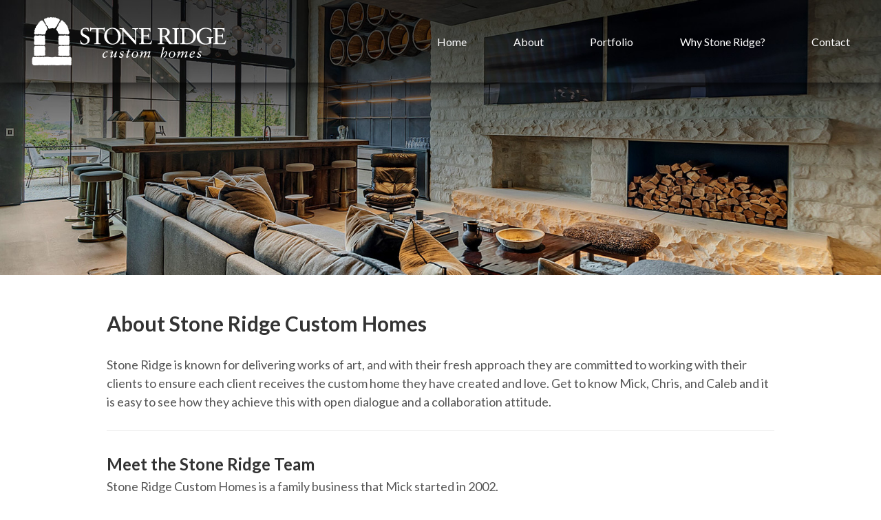

--- FILE ---
content_type: text/html; charset=UTF-8
request_url: https://stoneridgetn.com/about/
body_size: 5684
content:
<!DOCTYPE html>
<html lang="en-US">
	<head>
		<meta charset="UTF-8">
		<meta http-equiv="X-UA-Compatible" content="IE=edge">
		<meta name="viewport" content="width=device-width, initial-scale=1.0">
		<link rel="shortcut icon" href="https://stoneridgetn.com/wp-content/themes/StoneRidgeCustomHomes1/img/favicon.png">

		<!-- Fonts -->
		<link href='https://fonts.googleapis.com/css?family=Lato:400,700,400i' rel='stylesheet' type='text/css'>
		<link rel="stylesheet" href="https://maxcdn.bootstrapcdn.com/font-awesome/4.6.3/css/font-awesome.min.css">

		<meta name='robots' content='index, follow, max-image-preview:large, max-snippet:-1, max-video-preview:-1' />
	<style>img:is([sizes="auto" i], [sizes^="auto," i]) { contain-intrinsic-size: 3000px 1500px }</style>
	
	<!-- This site is optimized with the Yoast SEO plugin v26.7 - https://yoast.com/wordpress/plugins/seo/ -->
	<title>About Stone Ridge Custom Homes - Stone Ridge Custom Homes</title>
	<link rel="canonical" href="https://stoneridgetn.com/about/" />
	<meta property="og:locale" content="en_US" />
	<meta property="og:type" content="article" />
	<meta property="og:title" content="About Stone Ridge Custom Homes - Stone Ridge Custom Homes" />
	<meta property="og:description" content="Stone Ridge is known for delivering works of art, and with their fresh approach they are committed to working with..." />
	<meta property="og:url" content="https://stoneridgetn.com/about/" />
	<meta property="og:site_name" content="Stone Ridge Custom Homes" />
	<meta property="article:modified_time" content="2025-10-01T15:01:26+00:00" />
	<meta property="og:image" content="https://stoneridgetn.com/wp-content/uploads/2023/09/luxury-custom-home-builder-nashville-banner-img-about.jpg" />
	<meta property="og:image:width" content="1600" />
	<meta property="og:image:height" content="500" />
	<meta property="og:image:type" content="image/jpeg" />
	<meta name="twitter:card" content="summary_large_image" />
	<meta name="twitter:label1" content="Est. reading time" />
	<meta name="twitter:data1" content="3 minutes" />
	<script type="application/ld+json" class="yoast-schema-graph">{"@context":"https://schema.org","@graph":[{"@type":"WebPage","@id":"https://stoneridgetn.com/about/","url":"https://stoneridgetn.com/about/","name":"About Stone Ridge Custom Homes - Stone Ridge Custom Homes","isPartOf":{"@id":"https://stoneridgetn.com/#website"},"primaryImageOfPage":{"@id":"https://stoneridgetn.com/about/#primaryimage"},"image":{"@id":"https://stoneridgetn.com/about/#primaryimage"},"thumbnailUrl":"https://stoneridgetn.com/wp-content/uploads/2023/09/luxury-custom-home-builder-nashville-banner-img-about.jpg","datePublished":"2017-05-24T19:16:42+00:00","dateModified":"2025-10-01T15:01:26+00:00","breadcrumb":{"@id":"https://stoneridgetn.com/about/#breadcrumb"},"inLanguage":"en-US","potentialAction":[{"@type":"ReadAction","target":["https://stoneridgetn.com/about/"]}]},{"@type":"ImageObject","inLanguage":"en-US","@id":"https://stoneridgetn.com/about/#primaryimage","url":"https://stoneridgetn.com/wp-content/uploads/2023/09/luxury-custom-home-builder-nashville-banner-img-about.jpg","contentUrl":"https://stoneridgetn.com/wp-content/uploads/2023/09/luxury-custom-home-builder-nashville-banner-img-about.jpg","width":1600,"height":500},{"@type":"BreadcrumbList","@id":"https://stoneridgetn.com/about/#breadcrumb","itemListElement":[{"@type":"ListItem","position":1,"name":"Home","item":"https://stoneridgetn.com/"},{"@type":"ListItem","position":2,"name":"About Stone Ridge Custom Homes"}]},{"@type":"WebSite","@id":"https://stoneridgetn.com/#website","url":"https://stoneridgetn.com/","name":"Stone Ridge Custom Homes","description":"","publisher":{"@id":"https://stoneridgetn.com/#organization"},"potentialAction":[{"@type":"SearchAction","target":{"@type":"EntryPoint","urlTemplate":"https://stoneridgetn.com/?s={search_term_string}"},"query-input":{"@type":"PropertyValueSpecification","valueRequired":true,"valueName":"search_term_string"}}],"inLanguage":"en-US"},{"@type":"Organization","@id":"https://stoneridgetn.com/#organization","name":"Stone Ridge Custom Homes","url":"https://stoneridgetn.com/","logo":{"@type":"ImageObject","inLanguage":"en-US","@id":"https://stoneridgetn.com/#/schema/logo/image/","url":"https://stoneridgetn.com/wp-content/uploads/2017/05/logo.png","contentUrl":"https://stoneridgetn.com/wp-content/uploads/2017/05/logo.png","width":570,"height":240,"caption":"Stone Ridge Custom Homes"},"image":{"@id":"https://stoneridgetn.com/#/schema/logo/image/"}}]}</script>
	<!-- / Yoast SEO plugin. -->


<link rel='stylesheet' id='wp-block-library-css' href='https://stoneridgetn.com/wp-includes/css/dist/block-library/style.min.css?ver=6.7.4' type='text/css' media='all' />
<link rel='stylesheet' id='billboard-block-css' href='https://stoneridgetn.com/wp-content/plugins/ttt-gutenberg/blocks/billboard/style.css?ver=1600810882' type='text/css' media='all' />
<link rel='stylesheet' id='billboards-block-css' href='https://stoneridgetn.com/wp-content/plugins/ttt-gutenberg/blocks/billboards/style.css?ver=1600810882' type='text/css' media='all' />
<style id='classic-theme-styles-inline-css' type='text/css'>
/*! This file is auto-generated */
.wp-block-button__link{color:#fff;background-color:#32373c;border-radius:9999px;box-shadow:none;text-decoration:none;padding:calc(.667em + 2px) calc(1.333em + 2px);font-size:1.125em}.wp-block-file__button{background:#32373c;color:#fff;text-decoration:none}
</style>
<style id='global-styles-inline-css' type='text/css'>
:root{--wp--preset--aspect-ratio--square: 1;--wp--preset--aspect-ratio--4-3: 4/3;--wp--preset--aspect-ratio--3-4: 3/4;--wp--preset--aspect-ratio--3-2: 3/2;--wp--preset--aspect-ratio--2-3: 2/3;--wp--preset--aspect-ratio--16-9: 16/9;--wp--preset--aspect-ratio--9-16: 9/16;--wp--preset--color--black: #000000;--wp--preset--color--cyan-bluish-gray: #abb8c3;--wp--preset--color--white: #ffffff;--wp--preset--color--pale-pink: #f78da7;--wp--preset--color--vivid-red: #cf2e2e;--wp--preset--color--luminous-vivid-orange: #ff6900;--wp--preset--color--luminous-vivid-amber: #fcb900;--wp--preset--color--light-green-cyan: #7bdcb5;--wp--preset--color--vivid-green-cyan: #00d084;--wp--preset--color--pale-cyan-blue: #8ed1fc;--wp--preset--color--vivid-cyan-blue: #0693e3;--wp--preset--color--vivid-purple: #9b51e0;--wp--preset--gradient--vivid-cyan-blue-to-vivid-purple: linear-gradient(135deg,rgba(6,147,227,1) 0%,rgb(155,81,224) 100%);--wp--preset--gradient--light-green-cyan-to-vivid-green-cyan: linear-gradient(135deg,rgb(122,220,180) 0%,rgb(0,208,130) 100%);--wp--preset--gradient--luminous-vivid-amber-to-luminous-vivid-orange: linear-gradient(135deg,rgba(252,185,0,1) 0%,rgba(255,105,0,1) 100%);--wp--preset--gradient--luminous-vivid-orange-to-vivid-red: linear-gradient(135deg,rgba(255,105,0,1) 0%,rgb(207,46,46) 100%);--wp--preset--gradient--very-light-gray-to-cyan-bluish-gray: linear-gradient(135deg,rgb(238,238,238) 0%,rgb(169,184,195) 100%);--wp--preset--gradient--cool-to-warm-spectrum: linear-gradient(135deg,rgb(74,234,220) 0%,rgb(151,120,209) 20%,rgb(207,42,186) 40%,rgb(238,44,130) 60%,rgb(251,105,98) 80%,rgb(254,248,76) 100%);--wp--preset--gradient--blush-light-purple: linear-gradient(135deg,rgb(255,206,236) 0%,rgb(152,150,240) 100%);--wp--preset--gradient--blush-bordeaux: linear-gradient(135deg,rgb(254,205,165) 0%,rgb(254,45,45) 50%,rgb(107,0,62) 100%);--wp--preset--gradient--luminous-dusk: linear-gradient(135deg,rgb(255,203,112) 0%,rgb(199,81,192) 50%,rgb(65,88,208) 100%);--wp--preset--gradient--pale-ocean: linear-gradient(135deg,rgb(255,245,203) 0%,rgb(182,227,212) 50%,rgb(51,167,181) 100%);--wp--preset--gradient--electric-grass: linear-gradient(135deg,rgb(202,248,128) 0%,rgb(113,206,126) 100%);--wp--preset--gradient--midnight: linear-gradient(135deg,rgb(2,3,129) 0%,rgb(40,116,252) 100%);--wp--preset--font-size--small: 13px;--wp--preset--font-size--medium: 20px;--wp--preset--font-size--large: 36px;--wp--preset--font-size--x-large: 42px;--wp--preset--spacing--20: 0.44rem;--wp--preset--spacing--30: 0.67rem;--wp--preset--spacing--40: 1rem;--wp--preset--spacing--50: 1.5rem;--wp--preset--spacing--60: 2.25rem;--wp--preset--spacing--70: 3.38rem;--wp--preset--spacing--80: 5.06rem;--wp--preset--shadow--natural: 6px 6px 9px rgba(0, 0, 0, 0.2);--wp--preset--shadow--deep: 12px 12px 50px rgba(0, 0, 0, 0.4);--wp--preset--shadow--sharp: 6px 6px 0px rgba(0, 0, 0, 0.2);--wp--preset--shadow--outlined: 6px 6px 0px -3px rgba(255, 255, 255, 1), 6px 6px rgba(0, 0, 0, 1);--wp--preset--shadow--crisp: 6px 6px 0px rgba(0, 0, 0, 1);}:where(.is-layout-flex){gap: 0.5em;}:where(.is-layout-grid){gap: 0.5em;}body .is-layout-flex{display: flex;}.is-layout-flex{flex-wrap: wrap;align-items: center;}.is-layout-flex > :is(*, div){margin: 0;}body .is-layout-grid{display: grid;}.is-layout-grid > :is(*, div){margin: 0;}:where(.wp-block-columns.is-layout-flex){gap: 2em;}:where(.wp-block-columns.is-layout-grid){gap: 2em;}:where(.wp-block-post-template.is-layout-flex){gap: 1.25em;}:where(.wp-block-post-template.is-layout-grid){gap: 1.25em;}.has-black-color{color: var(--wp--preset--color--black) !important;}.has-cyan-bluish-gray-color{color: var(--wp--preset--color--cyan-bluish-gray) !important;}.has-white-color{color: var(--wp--preset--color--white) !important;}.has-pale-pink-color{color: var(--wp--preset--color--pale-pink) !important;}.has-vivid-red-color{color: var(--wp--preset--color--vivid-red) !important;}.has-luminous-vivid-orange-color{color: var(--wp--preset--color--luminous-vivid-orange) !important;}.has-luminous-vivid-amber-color{color: var(--wp--preset--color--luminous-vivid-amber) !important;}.has-light-green-cyan-color{color: var(--wp--preset--color--light-green-cyan) !important;}.has-vivid-green-cyan-color{color: var(--wp--preset--color--vivid-green-cyan) !important;}.has-pale-cyan-blue-color{color: var(--wp--preset--color--pale-cyan-blue) !important;}.has-vivid-cyan-blue-color{color: var(--wp--preset--color--vivid-cyan-blue) !important;}.has-vivid-purple-color{color: var(--wp--preset--color--vivid-purple) !important;}.has-black-background-color{background-color: var(--wp--preset--color--black) !important;}.has-cyan-bluish-gray-background-color{background-color: var(--wp--preset--color--cyan-bluish-gray) !important;}.has-white-background-color{background-color: var(--wp--preset--color--white) !important;}.has-pale-pink-background-color{background-color: var(--wp--preset--color--pale-pink) !important;}.has-vivid-red-background-color{background-color: var(--wp--preset--color--vivid-red) !important;}.has-luminous-vivid-orange-background-color{background-color: var(--wp--preset--color--luminous-vivid-orange) !important;}.has-luminous-vivid-amber-background-color{background-color: var(--wp--preset--color--luminous-vivid-amber) !important;}.has-light-green-cyan-background-color{background-color: var(--wp--preset--color--light-green-cyan) !important;}.has-vivid-green-cyan-background-color{background-color: var(--wp--preset--color--vivid-green-cyan) !important;}.has-pale-cyan-blue-background-color{background-color: var(--wp--preset--color--pale-cyan-blue) !important;}.has-vivid-cyan-blue-background-color{background-color: var(--wp--preset--color--vivid-cyan-blue) !important;}.has-vivid-purple-background-color{background-color: var(--wp--preset--color--vivid-purple) !important;}.has-black-border-color{border-color: var(--wp--preset--color--black) !important;}.has-cyan-bluish-gray-border-color{border-color: var(--wp--preset--color--cyan-bluish-gray) !important;}.has-white-border-color{border-color: var(--wp--preset--color--white) !important;}.has-pale-pink-border-color{border-color: var(--wp--preset--color--pale-pink) !important;}.has-vivid-red-border-color{border-color: var(--wp--preset--color--vivid-red) !important;}.has-luminous-vivid-orange-border-color{border-color: var(--wp--preset--color--luminous-vivid-orange) !important;}.has-luminous-vivid-amber-border-color{border-color: var(--wp--preset--color--luminous-vivid-amber) !important;}.has-light-green-cyan-border-color{border-color: var(--wp--preset--color--light-green-cyan) !important;}.has-vivid-green-cyan-border-color{border-color: var(--wp--preset--color--vivid-green-cyan) !important;}.has-pale-cyan-blue-border-color{border-color: var(--wp--preset--color--pale-cyan-blue) !important;}.has-vivid-cyan-blue-border-color{border-color: var(--wp--preset--color--vivid-cyan-blue) !important;}.has-vivid-purple-border-color{border-color: var(--wp--preset--color--vivid-purple) !important;}.has-vivid-cyan-blue-to-vivid-purple-gradient-background{background: var(--wp--preset--gradient--vivid-cyan-blue-to-vivid-purple) !important;}.has-light-green-cyan-to-vivid-green-cyan-gradient-background{background: var(--wp--preset--gradient--light-green-cyan-to-vivid-green-cyan) !important;}.has-luminous-vivid-amber-to-luminous-vivid-orange-gradient-background{background: var(--wp--preset--gradient--luminous-vivid-amber-to-luminous-vivid-orange) !important;}.has-luminous-vivid-orange-to-vivid-red-gradient-background{background: var(--wp--preset--gradient--luminous-vivid-orange-to-vivid-red) !important;}.has-very-light-gray-to-cyan-bluish-gray-gradient-background{background: var(--wp--preset--gradient--very-light-gray-to-cyan-bluish-gray) !important;}.has-cool-to-warm-spectrum-gradient-background{background: var(--wp--preset--gradient--cool-to-warm-spectrum) !important;}.has-blush-light-purple-gradient-background{background: var(--wp--preset--gradient--blush-light-purple) !important;}.has-blush-bordeaux-gradient-background{background: var(--wp--preset--gradient--blush-bordeaux) !important;}.has-luminous-dusk-gradient-background{background: var(--wp--preset--gradient--luminous-dusk) !important;}.has-pale-ocean-gradient-background{background: var(--wp--preset--gradient--pale-ocean) !important;}.has-electric-grass-gradient-background{background: var(--wp--preset--gradient--electric-grass) !important;}.has-midnight-gradient-background{background: var(--wp--preset--gradient--midnight) !important;}.has-small-font-size{font-size: var(--wp--preset--font-size--small) !important;}.has-medium-font-size{font-size: var(--wp--preset--font-size--medium) !important;}.has-large-font-size{font-size: var(--wp--preset--font-size--large) !important;}.has-x-large-font-size{font-size: var(--wp--preset--font-size--x-large) !important;}
:where(.wp-block-post-template.is-layout-flex){gap: 1.25em;}:where(.wp-block-post-template.is-layout-grid){gap: 1.25em;}
:where(.wp-block-columns.is-layout-flex){gap: 2em;}:where(.wp-block-columns.is-layout-grid){gap: 2em;}
:root :where(.wp-block-pullquote){font-size: 1.5em;line-height: 1.6;}
</style>
<link rel='stylesheet' id='ttt-gutenberg-css' href='https://stoneridgetn.com/wp-content/plugins/ttt-gutenberg/styles/main.css?ver=1.0.0' type='text/css' media='all' />
<link rel="https://api.w.org/" href="https://stoneridgetn.com/wp-json/" /><link rel="alternate" title="JSON" type="application/json" href="https://stoneridgetn.com/wp-json/wp/v2/pages/5" /><link rel="EditURI" type="application/rsd+xml" title="RSD" href="https://stoneridgetn.com/xmlrpc.php?rsd" />
<meta name="generator" content="WordPress 6.7.4" />
<link rel='shortlink' href='https://stoneridgetn.com/?p=5' />
<link rel="alternate" title="oEmbed (JSON)" type="application/json+oembed" href="https://stoneridgetn.com/wp-json/oembed/1.0/embed?url=https%3A%2F%2Fstoneridgetn.com%2Fabout%2F" />
<link rel="alternate" title="oEmbed (XML)" type="text/xml+oembed" href="https://stoneridgetn.com/wp-json/oembed/1.0/embed?url=https%3A%2F%2Fstoneridgetn.com%2Fabout%2F&#038;format=xml" />
<meta name='ttt-core:status-monitoring' content='' />
<link rel="apple-touch-icon" sizes="180x180" href="/wp-content/uploads/fbrfg/apple-touch-icon.png">
<link rel="icon" type="image/png" sizes="32x32" href="/wp-content/uploads/fbrfg/favicon-32x32.png">
<link rel="icon" type="image/png" sizes="16x16" href="/wp-content/uploads/fbrfg/favicon-16x16.png">
<link rel="manifest" href="/wp-content/uploads/fbrfg/site.webmanifest">
<link rel="mask-icon" href="/wp-content/uploads/fbrfg/safari-pinned-tab.svg" color="#5bbad5">
<link rel="shortcut icon" href="/wp-content/uploads/fbrfg/favicon.ico">
<meta name="msapplication-TileColor" content="#da532c">
<meta name="msapplication-config" content="/wp-content/uploads/fbrfg/browserconfig.xml">
<meta name="theme-color" content="#ffffff">
		<!-- Custom styles for this template -->
		<link href="https://stoneridgetn.com/wp-content/themes/StoneRidgeCustomHomes1/style.css" rel="stylesheet">
	</head>

	<body class="page-template page-template-Template-1000px page-template-Template-1000px-php page page-id-5 wp-custom-logo metaslider-plugin">
		<header>
			<div id="mobile-header">
	<a id="logo" href="/"><img src='https://stoneridgetn.com/wp-content/uploads/2017/05/logo.png'/></a>
	<div id="mobile-menu-toggle" class="visible-xs">
		<div class="icon-bars">
			<span class="icon-bar"></span>
			<span class="icon-bar"></span>
			<span class="icon-bar"></span>
		</div>
		<div class="menu-text">Menu</div>
	</div>
</div>
<nav id="main-nav" class="menu-main-menu-container"><ul id="menu-main-menu" class=""><li id="menu-item-167" class="menu-item menu-item-type-post_type menu-item-object-page menu-item-home menu-item-167"><a href="https://stoneridgetn.com/">Home</a></li>
<li id="menu-item-16" class="menu-item menu-item-type-post_type menu-item-object-page current-menu-item page_item page-item-5 current_page_item menu-item-16"><a href="https://stoneridgetn.com/about/" aria-current="page">About</a></li>
<li id="menu-item-74" class="menu-item menu-item-type-post_type_archive menu-item-object-project menu-item-74"><a href="https://stoneridgetn.com/portfolio/">Portfolio</a></li>
<li id="menu-item-17" class="menu-item menu-item-type-post_type menu-item-object-page menu-item-17"><a href="https://stoneridgetn.com/why-stone-ridge-custom-homes/">Why Stone Ridge?</a></li>
<li id="menu-item-19" class="menu-item menu-item-type-post_type menu-item-object-page menu-item-19"><a href="https://stoneridgetn.com/contact/">Contact</a></li>
</ul></nav>		</header>
<img class='banner-image' src='https://stoneridgetn.com/wp-content/uploads/2023/09/luxury-custom-home-builder-nashville-banner-img-about.jpg'><div id="main">
	<div class="container">
		<article id="post-5" class="wp-content post-5 page type-page status-publish has-post-thumbnail hentry" >
	<h1>About Stone Ridge Custom Homes</h1>
	<p>Stone Ridge is known for delivering works of art, and with their fresh approach they are committed to working with their clients to ensure each client receives the custom home they have created and love. Get to know Mick, Chris, and Caleb and it is easy to see how they achieve this with open dialogue and a collaboration attitude.</p>
<hr />
<h2>Meet the Stone Ridge Team</h2>
<p>Stone Ridge Custom Homes is a family business that Mick started in 2002.</p>
<p>Mick is a structural engineer by education and also has an MBA.  His education in combination with having  over 30 years of design and construction experience, ranging from large commercial projects (including hotels and healthcare facilities) to custom residential homes and remodels, has given Mick the experience to develop project management procedures that drill down to even the smallest details.</p>
<aside class='hero-image'>
			<img src='/wp-content/uploads/2021/05/feat-banner-mick-chris.jpg' />
			<div class='hero-image-overlay'>
				<div class='hero-image-overlay-inner'>
					<h2></h2>
					
					
				</div>
			</div>
		</aside>
<p>As a high school and college student, Chris grew up helping Mick in the business any way he could, watching and learning all aspects of the home design and construction.  Chris graduated from MTSU in the Residential Home Building Program and became a Superintendent in the company, and now Chris is a vital partner and President of the company.</p>
<p><span style="font-size: revert; color: initial; font-family: -apple-system, BlinkMacSystemFont, 'Segoe UI', Roboto, Oxygen-Sans, Ubuntu, Cantarell, 'Helvetica Neue', sans-serif;">Caleb Crenshaw, Stone Ridge&#8217;s newest Partner, has been with the company since 2020 as Lead Superintendent. Caleb graduated from Mississippi State University with a degree in Building Construction Science. Following graduation, Caleb worked with one of the top commercial builders in the country learning valuable processes and systems in construction. Caleb has been able to seamlessly blend his commercial background with residential homebuilding serving as a valuable asset to the Stone Ridge team. </span></p>
<hr />
<h2>We Are Passionate About the Details</h2>
<p>Chris, Mick and Caleb are actively involved and on-site daily in the management of all projects.  Their passion is building custom homes with exceptional quality and cost efficiency in various locations in Nashville and Williamson County.  They are passionate about the details – they matter – and that is what makes a Stone Ridge Custom Home stand out.</p>
<p><img fetchpriority="high" decoding="async" class="img-roundcorner alignnone wp-image-481 size-full" src="https://stoneridgetn.com/wp-content/uploads/2023/05/copy-img-about-new.jpg" alt="" width="1000" height="300" srcset="https://stoneridgetn.com/wp-content/uploads/2023/05/copy-img-about-new.jpg 1000w, https://stoneridgetn.com/wp-content/uploads/2023/05/copy-img-about-new-300x90.jpg 300w, https://stoneridgetn.com/wp-content/uploads/2023/05/copy-img-about-new-768x230.jpg 768w" sizes="(max-width: 1000px) 100vw, 1000px" /></p>
<h2>A True Partnership Between Client and Builder</h2>
<p>We believe that building a home is a partnership between the client and the builder.  We want to create the home you envisioned, and working together in every aspect is how to create a lasting relationship.  We value our relationships with our clients and we are proud that most of our working relationships are lasting ones.  It would be a pleasure to sit down with you to discuss your building project.</p>
</article>
	</div>
</div>
<!-- Site footer -->
		<div id='footer-banner' style='background-image: url("/wp-content/uploads/2017/05/bg-banner-home.jpg")'><div class='container'><h2>Our Portfolio</h2><p>We work daily, one-on-one with the owner, the architect, and the interior designer to ensure that even the smallest details are correct.</p><a href='/portfolio'><button>View Our Work</button></a></div></div>
		<footer>

<!-- 			<div id="footer-widgets">
				<div class="container">
									</div>
			</div> -->

			<div id="footer-contact">
				<div class="container">
					<p>Let’s talk. Please <a href="/contact/">contact us</a> to learn more.</p>
					<div class="footer-contact-links">
						<a href="https://houzz.com" target="_blank" class="fa-stack fa-sm stack-houzz"><span class="fa fa-circle fa-stack-2x"></span><span class="fa fa-houzz fa-stack-1x fa-inverse"></span></a>
						<a href="https://www.facebook.com/" target="_blank" class="fa-stack fa-sm stack-facebook"><span class="fa fa-circle fa-stack-2x"></span><span class="fa fa-facebook fa-stack-1x fa-inverse"></span></a>
						<a href="https://www.instagram.com/" target="_blank" class="fa-stack fa-sm stack-instagram"><span class="fa fa-circle fa-stack-2x"></span><span class="fa fa-instagram fa-stack-1x fa-inverse"></span></a>
					</div>
				</div>
			</div>

			<div id="legal-stuff">
				<div class="container">
					Site by <a href="https://www.323design.com/">323 Design</a>: A <a href="https://www.323design.com/nashville-web-design/">Nashville Web Design</a> Studio
				</div>
			</div>

		</footer>

		<script src="http://localhost:35729/livereload.js?snipver=1"></script>
				<script type="text/javascript" src="https://stoneridgetn.com/wp-content/plugins/ttt-core/js/index.js?ver=1.0.3" id="ttt-core-plugin-script-js"></script>
<script type="text/javascript" src="https://stoneridgetn.com/wp-content/themes/StoneRidgeCustomHomes1/js/main.js?ver=6.7.4" id="theme_script-js"></script>

	</body>
</html>


--- FILE ---
content_type: text/css
request_url: https://stoneridgetn.com/wp-content/themes/StoneRidgeCustomHomes1/style.css
body_size: 4119
content:
/*!
* Theme Name: 323 Design WordPress Theme
* Theme URI: https://www.323design.com/
* Author: 323 Design
* Author URI: https://www.323design.com/
* Description: This is the base starter WordPress theme by 323 Design. If you wish to make changes to your design or discuss a redesign visit <a href="https://323design.com">323design.com</a>.
* Version: 1.0
* License: &copy Copyright 323 Design
*/.container-fluid:after,.container-fluid:before,.container:after,.container:before,.row:after,.row:before{display:table;content:" "}.clearfix:after,.container-fluid:after,.container:after,.row:after{clear:both}.container{margin-right:auto;margin-left:auto}.container,[class*=col-]{box-sizing:border-box;padding-right:15px;padding-left:15px}[class*=col-]{position:relative;min-height:1px}[class*=col-xs-]{float:left}.col-xs-1{width:8.33%}.col-xs-2{width:16.66%}.col-xs-3{width:25%}.col-xs-4{width:33.33%}.col-xs-5{width:41.66%}.col-xs-6{width:50%}.col-xs-7{width:58.33%}.col-xs-8{width:66.66%}.col-xs-9{width:75%}.col-xs-10{width:83.33%}.col-xs-11{width:91.66%}.col-xs-12{width:100%}@media (min-width:768px){.container{width:750px}[class*=col-sm-]{float:left}.col-sm-1{width:8.33%}.col-sm-2{width:16.66%}.col-sm-3{width:25%}.col-sm-4{width:33.33%}.col-sm-5{width:41.66%}.col-sm-6{width:50%}.col-sm-7{width:58.33%}.col-sm-8{width:66.66%}.col-sm-9{width:75%}.col-sm-10{width:83.33%}.col-sm-11{width:91.66%}.col-sm-12{width:100%}}@media (min-width:992px){.container{width:970px}[class*=col-md-]{float:left}.col-md-1{width:8.33%}.col-md-2{width:16.66%}.col-md-3{width:25%}.col-md-4{width:33.33%}.col-md-5{width:41.66%}.col-md-6{width:50%}.col-md-7{width:58.33%}.col-md-8{width:66.66%}.col-md-9{width:75%}.col-md-10{width:83.33%}.col-md-11{width:91.66%}.col-md-12{width:100%}}@media (min-width:1200px){.container{width:1170px}[class*=col-lg-]{float:left}.col-lg-1{width:8.33%}.col-lg-2{width:16.66%}.col-lg-3{width:25%}.col-lg-4{width:33.33%}.col-lg-5{width:41.66%}.col-lg-6{width:50%}.col-lg-7{width:58.33%}.col-lg-8{width:66.66%}.col-lg-9{width:75%}.col-lg-10{width:83.33%}.col-lg-11{width:91.66%}.col-lg-12{width:100%}}[class*=visible-]{display:none!important}@media (max-width:767px){.visible-xs{display:block!important}}@media (min-width:768px) and (max-width:991px){.visible-sm{display:block!important}}@media (min-width:992px) and (max-width:1199px){.visible-md{display:block!important}}@media (min-width:1200px){.visible-lg{display:block!important}}@media (max-width:767px){.hidden-xs{display:none!important}}@media (min-width:768px) and (max-width:991px){.hidden-sm{display:none!important}}@media (min-width:992px) and (max-width:1199px){.hidden-md{display:none!important}}@media (min-width:1200px){.hidden-lg{display:none!important}}/*! normalize.css v4.1.1 | MIT License | github.com/necolas/normalize.css */html{font-family:sans-serif;-ms-text-size-adjust:100%;-webkit-text-size-adjust:100%}body{margin:0}article,aside,details,figcaption,figure,footer,header,main,menu,nav,section,summary{display:block}audio,canvas,progress,video{display:inline-block}audio:not([controls]){display:none;height:0}progress{vertical-align:baseline}[hidden],template{display:none}a{background-color:transparent;-webkit-text-decoration-skip:objects}a:active,a:hover{outline-width:0}abbr[title]{border-bottom:none;text-decoration:underline;text-decoration:underline dotted}b,strong{font-weight:inherit;font-weight:bolder}dfn{font-style:italic}h1{font-size:2em;margin:.67em 0}mark{background-color:#ff0;color:#000}small{font-size:80%}sub,sup{font-size:75%;line-height:0;position:relative;vertical-align:baseline}sub{bottom:-.25em}sup{top:-.5em}img{border-style:none}svg:not(:root){overflow:hidden}code,kbd,pre,samp{font-family:monospace,monospace;font-size:1em}figure{margin:1em 40px}hr{box-sizing:content-box;height:0;overflow:visible}button,input,select,textarea{font:inherit;margin:0}optgroup{font-weight:700}button,input{overflow:visible}button,select{text-transform:none}[type=reset],[type=submit],button,html [type=button]{-webkit-appearance:button}[type=button]::-moz-focus-inner,[type=reset]::-moz-focus-inner,[type=submit]::-moz-focus-inner,button::-moz-focus-inner{border-style:none;padding:0}[type=button]:-moz-focusring,[type=reset]:-moz-focusring,[type=submit]:-moz-focusring,button:-moz-focusring{outline:1px dotted ButtonText}fieldset{border:1px solid silver;margin:0 2px;padding:.35em .625em .75em}legend{box-sizing:border-box;color:inherit;display:table;max-width:100%;padding:0;white-space:normal}textarea{overflow:auto}[type=checkbox],[type=radio]{box-sizing:border-box;padding:0}[type=number]::-webkit-inner-spin-button,[type=number]::-webkit-outer-spin-button{height:auto}[type=search]{-webkit-appearance:textfield;outline-offset:-2px}[type=search]::-webkit-search-cancel-button,[type=search]::-webkit-search-decoration{-webkit-appearance:none}::-webkit-input-placeholder{color:inherit;opacity:.54}::-webkit-file-upload-button{-webkit-appearance:button;font:inherit}.archive #main article{display:inline-block;vertical-align:top;margin-bottom:20px}@media (min-width:768px){#content{float:left;width:64.66667%;margin-right:2%}#content,#sidebar{box-sizing:border-box}#sidebar{float:right;width:31.33333%;margin-left:2%}}@media (min-width:992px){.post-type-archive-project #main article{width:calc((100% - 60px) / 3)}.post-type-archive-project #main article:not(:nth-of-type(3n)){padding-right:15px}.post-type-archive-project #main article:not(:nth-of-type(3n+1)){margin-left:-3.5px;padding-left:15px}.post-type-archive-project #main article:nth-last-of-type(-n+4):nth-of-type(3n)~*{margin-bottom:0}}@media (max-width:991px) and (min-width:768px){.post-type-archive-project #main article{width:calc((100% - 60px) / 2)}.post-type-archive-project #main article:not(:nth-of-type(2n)){padding-right:15px}.post-type-archive-project #main article:not(:nth-of-type(odd)){margin-left:-3.5px;padding-left:15px}.post-type-archive-project #main article:nth-last-of-type(-n+3):nth-of-type(2n)~*{margin-bottom:0}}body{background-color:#fff;font-family:Lato,Helvetica,Arial,sans-serif;font-size:18px;color:#555}ol,p,ul{margin:auto;padding:0;line-height:1.5em}ul{list-style:none}h1,h2,h3,h4,h5,h6{margin-top:1.5em;margin-bottom:.25em;line-height:1.1em;color:#333;font-weight:700}h1{margin-bottom:30px;font-size:30px}h2,h3,h4{font-size:24px}h5,h6{font-size:18px}a{font-weight:700;text-decoration:none;color:#36a58c}a:hover{color:#555}input:not([type=submit]):not([type=file]),textarea{box-sizing:border-box;padding:5px;border:1px solid #ccc;border-radius:4px;box-shadow:inset 0 1px 1px rgba(0,0,0,.075);font-size:14px;color:#333}button,input[type=submit]{cursor:pointer;padding:0;border:0;background:none}button:not(.no-style),input[type=submit]:not(.no-style){transition:all .25s ease;padding:.5em 1em;border-radius:4px;font-size:14px;line-height:1em;font-weight:700;text-decoration:none;padding:.75em 1.5em;font-size:18px;font-weight:400;background-color:#36a58c;color:#fff}button:not(.no-style):focus,button:not(.no-style):hover,input[type=submit]:not(.no-style):focus,input[type=submit]:not(.no-style):hover{background-color:#555}button:not(.no-style):focus,input[type=submit]:not(.no-style):focus{outline:none}hr{border:1px solid #ebebeb;border-bottom-width:0}img,video{max-width:100%;height:auto}iframe{width:100%;max-width:calc(100vw - 25px);max-height:60vh}table{border-collapse:collapse}table,td,th{border:1px solid #ebebeb;text-align:left}td,th{padding:.5em .75em}th{background-color:#555;color:#fff}tr:nth-child(odd){background-color:rgba(0,0,0,.05)}tr:hover{background-color:rgba(0,0,0,.15)}:not(div)+h1{margin-top:1em}h1:not(:last-child){margin-bottom:1em}h1:first-child,h2:first-child,h3:first-child,h4:first-child,h5:first-child,h6:first-child{margin-top:0}ol:not(:last-child),p:not(:last-child),ul:not(:last-child){margin-bottom:1.5em}p a:not(:only-child) button{margin:0 1em}/*!
Classes: img-round, img-roundcorner, break-out, two-columns (only on lists)
*/.img-round{border-radius:100%}.img-roundcorner{border-radius:6px}.banner-image{width:100vw}.break-out,.hero-image{max-width:none;width:100vw;margin-left:calc((100vw - 100%) / -2)}ol[class*=-columns],ul[class*=-columns]{-webkit-column-gap:0;-moz-column-gap:0;column-gap:0}ol.two-columns,ul.two-columns{-webkit-columns:2;-moz-columns:2;columns:2}ol.three-columns,ul.three-columns{-webkit-columns:3;-moz-columns:3;columns:3}ol.big,ul.big{padding-left:0!important;font-size:1.2em;line-height:2em}ol.big li,ul.big li{margin-left:0;text-align:center;list-style:none}ol.dynamic-width,ul.dynamic-width{position:relative;display:-webkit-box;display:-webkit-flex;display:flex;-webkit-box-orient:vertical;-webkit-box-direction:normal;-webkit-flex-flow:column wrap;flex-flow:column wrap;text-align:left}ol.dynamic-width li,ul.dynamic-width li{line-height:1.8em}@media (max-width:991px) and (min-width:768px){ol.three-columns,ul.three-columns{-webkit-columns:2;-moz-columns:2;columns:2}}@media (max-width:767px){ol[class*=-columns],ul[class*=-columns]{-webkit-columns:1;-moz-columns:1;columns:1}}#logo{display:inline-block;vertical-align:middle}#logo img{max-height:100%}@media (min-width:768px){body>header>.container,body>header>div>.container{height:100%}#mobile-header{float:left}#logo{z-index:2}#logo,#main-nav{position:relative;height:120px}#main-nav{z-index:1;float:right;max-width:600px;width:calc(100% - (285px + 5%))}}@media (max-width:767px){#logo{max-width:calc(100% - 70px - 32px);font-size:0}#logo,#logo img{max-height:120px}}#mobile-header{display:-webkit-box;display:-webkit-flex;display:flex;-webkit-box-pack:justify;-webkit-justify-content:space-between;justify-content:space-between;-webkit-box-align:center;-webkit-align-items:center;align-items:center;height:100%}@media (max-width:767px){#logo,#mobile-menu-toggle{position:relative;z-index:3}#main-nav{transition:all 1s ease;position:absolute;left:100%;z-index:2;overflow:auto;width:0;padding-top:20px;padding-bottom:100%;border-top:1px solid #ebebeb;background-color:#36a58c}#main-nav>ul{width:100vw}#main-nav.is-open{left:0;width:100%}#main-nav a{color:#fff}#main-nav>ul{font-size:21px;text-align:center}#main-nav>ul>li:after{content:"";position:relative;display:block;-webkit-transform:translateX(-50%);transform:translateX(-50%);left:50%;height:1px;width:50px;background-color:#ebebeb}#main-nav>ul>li>a{display:inline-block;padding:12px 0}#main-nav li.menu-item-has-children:after{margin-top:6px}#main-nav li.menu-item-has-children>a{padding-bottom:6px}#main-nav ul.sub-menu{transition:all .6s ease 0s!important;font-size:16px}#main-nav ul.sub-menu.is-visible{padding-bottom:16px}#main-nav ul.sub-menu a{font-weight:400}#main-nav ul.sub-menu li{padding:3px 0}}#mobile-menu-toggle{margin-right:0}#mobile-menu-toggle .icon-bar{display:block;width:32px;height:5px;margin:3px 0!important;border-radius:2px;box-shadow:inset 1px 1px 2px 0 rgba(0,0,0,.2);background-color:#fff;transition:all .3s cubic-bezier(.165,.84,.44,1)}#mobile-menu-toggle .menu-text{font-size:13px;color:#fff;text-align:center}#mobile-menu-toggle.is-open .icon-bar:first-child{-webkit-transform:translateY(8px) rotate(45deg);transform:translateY(8px) rotate(45deg)}#mobile-menu-toggle.is-open .icon-bar:nth-child(2){-webkit-transform:rotate(-45deg);transform:rotate(-45deg)}#mobile-menu-toggle.is-open .icon-bar:last-child{-webkit-transform:translateY(-8px) rotate(45deg);transform:translateY(-8px) rotate(45deg)}#main-nav a{transition:color .25s ease;position:relative;cursor:pointer;font-weight:400;color:#fff;font-size:16px}#main-nav a:hover{color:#36a58c}#main-nav li.menu-item-has-children{position:relative}#main-nav li.menu-item-has-children>a{padding-right:15px}#main-nav li.menu-item-has-children>a:after{content:"\f107";position:absolute;right:0;font-family:FontAwesome;font-size:12px}#main-nav ul.sub-menu{max-height:0;overflow:hidden}#main-nav ul.sub-menu.is-visible{max-height:400px}#main-nav ul.sub-menu.is-hidden{max-height:0!important}@media (min-width:768px){#main-nav>ul{position:absolute;top:50%;-webkit-transform:translateY(-50%);transform:translateY(-50%);right:0;width:100%}#main-nav>ul>li>a{position:relative;z-index:2;padding-bottom:18px}#main-nav ul.sub-menu{position:absolute;z-index:3;box-sizing:border-box;margin-top:13px;min-width:220px;background-color:#fff;box-shadow:1px 1px 5px 0 rgba(0,0,0,.2)}#main-nav ul.sub-menu li~li{border-top:1px solid #ebebeb}#main-nav ul.sub-menu a{transition:all .2s ease-in-out 0s;display:block;padding:7px 20px 7px 15px;white-space:nowrap;background-color:#fff;color:#555}#main-nav ul.sub-menu a:hover{padding-right:15px;padding-left:20px;background-color:#36a58c;color:#fff}#main-nav li.menu-item-has-children:hover>ul{transition:max-height .6s ease 0s;max-height:400px}}#main{padding:50px 0}.wp-content:after{content:".";display:block;height:0;clear:both;visibility:hidden;font-size:0}.wp-content li{margin-left:30px}.wp-content ul{list-style:disc}.wp-content img{margin:15px 0}.wp-content img.alignleft{max-width:calc(50% - 15px);margin-left:0;margin-right:15px;float:left}.wp-content img.aligncenter{display:block;margin-right:auto;margin-left:auto;text-align:center}.wp-content img.alignright{max-width:calc(50% - 15px);margin-left:15px;margin-right:0;float:right}.wp-content .metaslider{margin-bottom:1.5em!important}#sidebar aside:not(:last-of-type){padding-bottom:25px;border-bottom:1px solid #ebebeb}#sidebar aside~aside{padding-top:25px}@media (max-width:991px){#sidebar{padding-top:40px;padding-left:15px}}footer{font-size:14px}footer a{color:inherit;font-weight:inherit}footer a:hover{color:#555}#legal-stuff{padding:20px 0;text-align:center}.hero-image{position:relative;color:#fff;font-size:calc(.71vw + 13.7px)}.hero-image img{max-width:none;width:100vw}.hero-image h2{margin-bottom:.5em;color:inherit;font-size:calc(2.41vw + 13.3px)}.hero-image button{font-size:calc(.89vw + 11.1px)}.wp-content .hero-image{margin-top:20px;margin-bottom:20px}.hero-image-overlay{position:relative;position:absolute;top:0;right:0;bottom:0;left:0;overflow:hidden}.hero-image-overlay-inner{position:absolute;top:50%;-webkit-transform:translateY(-50%);transform:translateY(-50%);left:0;width:100%;box-sizing:border-box;padding:0 15px;text-align:center}.expanding-paragraph{margin-top:1.5em;position:relative}.expanding-paragraph:not(:last-child){margin-bottom:1.5em}.expanding-paragraph [class*=inner]{transition:all .5s ease;position:relative;overflow:hidden;margin-bottom:0!important}.expanding-paragraph [class*=inner]:after{content:".";display:block;height:0;clear:both;visibility:hidden;font-size:0}.expanding-paragraph.is-closed [class*=inner]{max-height:0!important}.expanding-paragraph.is-closed [class*=inner]:before{transition:all .5s ease;background-position:0}.expanding-paragraph.is-closed [class*=button]:before{content:"\f13a"}.expanding-paragraph.is-closed [class*=button]:after{content:"More"}.expanding-paragraph-button{cursor:pointer;padding:5px;white-space:nowrap;color:#36a58c}.expanding-paragraph-button:before{font-size:20px}.expanding-paragraph-button:after{margin-left:5px;content:"Less";font:16px Lato,Helvetica,Arial,sans-serif;vertical-align:6%}@media (min-width:768px){.expanding-paragraph-button{position:absolute;top:0;left:100%;-webkit-transform:translateX(-100%);transform:translateX(-100%)}.expanding-paragraph h2,.expanding-paragraph h3,.expanding-paragraph h4,.expanding-paragraph h5,.expanding-paragraph h6{margin-right:75px}}@media (max-width:767px){.expanding-paragraph{padding-bottom:2em}.expanding-paragraph-button{position:absolute;bottom:0;left:50%;-webkit-transform:translateX(-50%);transform:translateX(-50%)}}@media (min-width:768px){#main-nav>ul{display:flexbox;-webkit-box-orient:horizontal;-webkit-box-direction:normal;-webkit-flex-flow:row nowrap;flex-flow:row nowrap;display:-webkit-box;display:-webkit-flex;display:flex;-webkit-box-pack:justify;-webkit-justify-content:space-between;justify-content:space-between}#main-nav>ul>li{display:inline-block}}body.logged-in>header{margin-top:32px}body>header{position:absolute;z-index:3;top:0;box-sizing:border-box;width:100%;padding:0 3.5%;box-shadow:0 0 25px 0 #000}#footer-banner{padding:200px 0;color:#fff;text-align:center;background-position:51% 32%}#footer-banner h2{color:inherit}body>footer{color:#fff;background-color:#222}#footer-contact{text-align:center;padding:50px 0;font-size:24px;font-style:italic}#footer-contact p{margin-bottom:15px}#footer-contact p a{color:#36a58c}#footer-contact p a:hover{color:#555}.footer-contact-links{color:#555;font-size:20px}#legal-stuff{background-color:rgba(0,0,0,.1)}.page-template-Template-800px #main .container{max-width:800px}.page-template-Template-1000px #main .container{max-width:1000px}.single #main .container{max-width:800px}body.home .nivo-caption{position:absolute;top:50%;-webkit-transform:translateY(-50%);transform:translateY(-50%);overflow:visible;left:auto;bottom:auto;padding:0 150px;background-color:transparent;opacity:1;font-family:Lato,Helvetica,Arial,sans-serif;line-height:1.3em;text-align:center;font-weight:900;text-shadow:0 0 5px rgba(0,0,0,.15)}body.home .nivo-caption a{border-width:0}body.home .nivo-caption h1{margin-bottom:.5em;color:#fff;font-size:calc(2.68vw + 9.4px)}body.home .nivo-caption button{font-size:calc(.89vw + 11.1px)}@media (max-width:767px){body.home .nivo-caption{padding:0 5vw;font-weight:700}}#billboards{padding:50px 0;text-align:center}#billboards img{margin:10px 0}#billboards aside{margin-bottom:20px}@media (max-width:767px){#billboards aside{margin:0}#billboards aside:not(:last-child){padding-bottom:35px}#billboards aside~aside{padding-top:35px;border-top:1px solid #ebebeb}#billboards aside img{max-width:85%}}.l-painting,body.home #main{text-align:center}.l-painting header{margin-bottom:10px}.archive #main h2{font-size:18px}.archive #main img{border-radius:6px}#pagination{margin-top:20px;clear:both;height:100%}#pagination a{display:inline-block;transition:all .25s ease;padding:.5em 1em;border-radius:4px;font-size:14px;line-height:1em;font-weight:700;text-decoration:none;padding:.75em 1.5em;font-size:18px;font-weight:400;background-color:#36a58c;color:#fff}#pagination a:focus,#pagination a:hover{background-color:#555}#pagination a:focus{outline:none}#pagination a:nth-child(2){float:right}@media (min-width:768px){.metaslider-66{display:none}}@media (max-width:767px){.metaslider-21{display:none}}
/*! Compiled: 2017-07-20 17:02 */
/*# sourceMappingURL=style.css.map */

--- FILE ---
content_type: text/javascript
request_url: https://stoneridgetn.com/wp-content/themes/StoneRidgeCustomHomes1/js/main.js?ver=6.7.4
body_size: 584
content:
// var billboards = document.querySelectorAll("#billboards")[0];
// billboards.classList.add("is-hidden");

// function scrollCalls() {
// 	window.addEventListener("scroll", function() {
// 		// Get relative distance of billboards from top of window.
// 		var billboard_distance_top = billboards.getBoundingClientRect().top;
// 		if(  billboard_distance_top < 200 ) {
// 			billboards.classList.remove("is-hidden");
// 		}
// 	});
// }
// window.addEventListener("pageshow", scrollCalls);

var mobile_menu_toggle = document.querySelectorAll("#mobile-menu-toggle")[0];
var mobile_menu = document.querySelectorAll("#main-nav")[0];

function menuToggle() {
	mobile_menu_toggle.classList.toggle("is-open");
	mobile_menu.classList.toggle("is-open");
}

mobile_menu_toggle.addEventListener("click", menuToggle, false);


var submenus = document.querySelectorAll("#main-nav .sub-menu");
var submenu_li = document.querySelectorAll("#main-nav li.menu-item-has-children");

function groupToggle() {

	var this_submenu = this.querySelectorAll(".sub-menu")[0];

	if ( this_submenu.classList.contains("is-visible") ) {
		this_submenu.classList.remove("is-visible");
		this_submenu.classList.add("is-hidden");
	} else {
		for(var k=0; k<submenus.length; k++) {
			if (submenus[k] != this_submenu) {
				submenus[k].classList.remove("is-visible");
				submenus[k].classList.add("is-hidden");
			}
		}

		this_submenu.classList.remove("is-hidden");
		this_submenu.classList.add("is-visible");
	}

}

for(var i=0; i<submenu_li.length; i++) {
	submenu_li[i].addEventListener("click", groupToggle.bind(submenu_li[i]), false);
}

var header = document.querySelectorAll("body > header")[0];

function shrinkHeader() {
	if( window.innerWidth > 767 ) {
		var scrollPosition = -document.body.getBoundingClientRect().top;
		if( scrollPosition > 33 ) {
			header.classList.add("is-short");
		} else {
			header.classList.remove("is-short");
		}
	}
}

window.addEventListener("DOMContentLoaded", function() {
	shrinkHeader();
	window.addEventListener("scroll", shrinkHeader);
});

function getParagraphHeight() {
	var expanding_paragraph = document.querySelectorAll(".expanding-paragraph");
	var expanding_paragraph_inner = document.querySelectorAll(".expanding-paragraph-inner");
	for(var i=0; i<expanding_paragraph.length; i++) {
		expanding_paragraph_inner[i].style.maxHeight = expanding_paragraph_inner[i].offsetHeight + "px";
		expanding_paragraph[i].classList.add("is-closed");
	}
}
window.addEventListener("pageshow", getParagraphHeight);


function getParagraphToggle() {
	var expanding_paragraph_btn = document.querySelectorAll(".expanding-paragraph-button");

	function toggleParagraph() {
		this.parentNode.classList.toggle("is-closed");
	}

	for(var i=0; i<expanding_paragraph_btn.length; i++) {
		expanding_paragraph_btn[i].addEventListener("click", toggleParagraph.bind(expanding_paragraph_btn[i]), false);
	}
}
window.addEventListener("pageshow", getParagraphToggle);

//# sourceMappingURL=http://stone-ridge-homes/wp-content/themes/StoneRidgeCustomHomes1/maps/main.js.map
